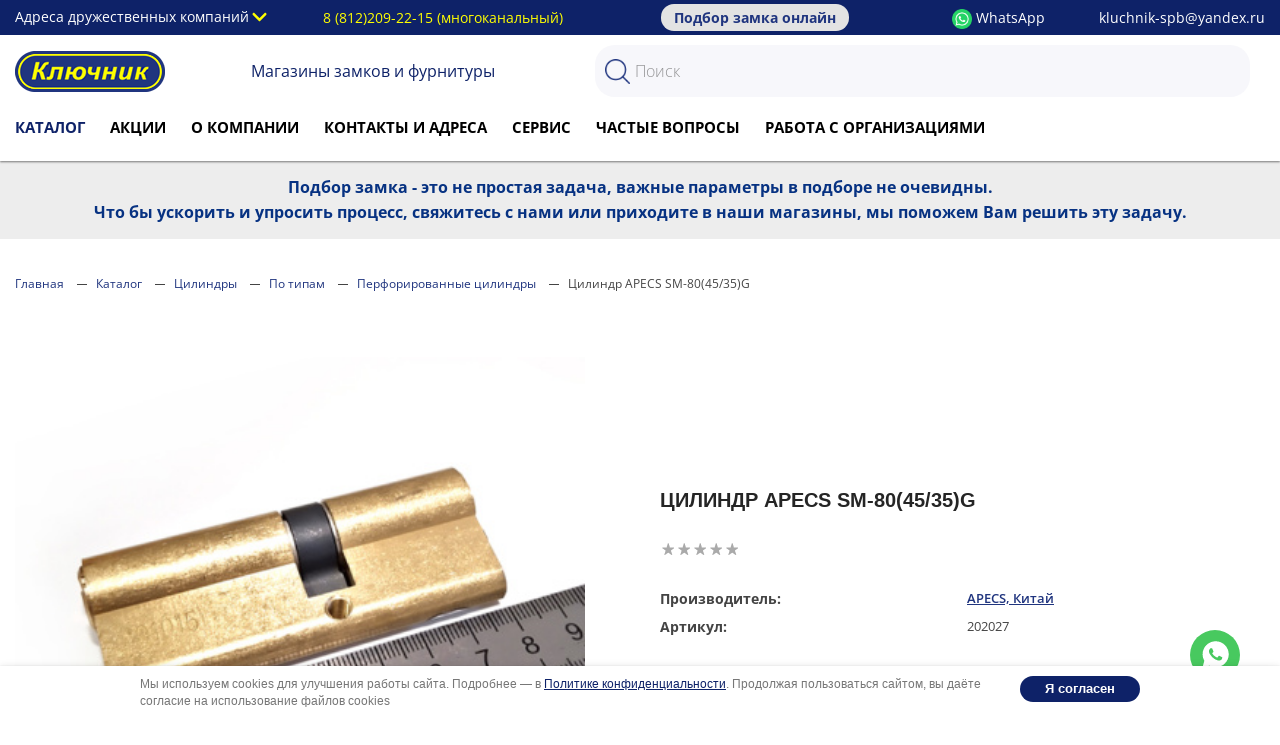

--- FILE ---
content_type: text/html; charset=UTF-8
request_url: https://kluchnik-spb.ru/catalog/product/tsilindr-apecs-sm-80-45-35-g/
body_size: 13371
content:

<!DOCTYPE html>
<html itemscope itemtype="http://schema.org/WebPage" xml:lang="ru" lang="ru">
<head>
    <meta http-equiv="X-UA-Compatible" content="IE=edge">
    <meta name="viewport" content="width=device-width, initial-scale=1">
<!--    <meta name="viewport" content="width=device-width, initial-scale=1, user-scalable=no, minimal-ui">-->
            <title>Цилиндр APECS SM-80(45/35)G купить в г. Санкт-Петербурге 1450 руб.</title>
                    <meta http-equiv="Content-Type" content="text/html; charset=UTF-8" />
<meta name="keywords" content="Цилиндр APECS SM-80(45/35)G,Перфорированные цилиндры, Ключник, дверная фурнитура, мебельная фурнтура, оконная фурнитура, замки, ручки, цилиндры" />
<meta name="description" content="Цилиндр APECS SM-80(45/35)G, за 1450 руб., купить  в Санкт-Петербурге — в наличии в магазинах &amp;quot;Ключник&amp;quot;. Скидки на опт, магазины по всему городу, подбор замка по фото за 5 минут. Широкий выбор замков и фурнитуры российских, европейских и китайских производителей. Низкие цены Звоните  +7 (8120) 209-22-15. " />
<script data-skip-moving="true">(function(w, d, n) {var cl = "bx-core";var ht = d.documentElement;var htc = ht ? ht.className : undefined;if (htc === undefined || htc.indexOf(cl) !== -1){return;}var ua = n.userAgent;if (/(iPad;)|(iPhone;)/i.test(ua)){cl += " bx-ios";}else if (/Windows/i.test(ua)){cl += ' bx-win';}else if (/Macintosh/i.test(ua)){cl += " bx-mac";}else if (/Linux/i.test(ua) && !/Android/i.test(ua)){cl += " bx-linux";}else if (/Android/i.test(ua)){cl += " bx-android";}cl += (/(ipad|iphone|android|mobile|touch)/i.test(ua) ? " bx-touch" : " bx-no-touch");cl += w.devicePixelRatio && w.devicePixelRatio >= 2? " bx-retina": " bx-no-retina";if (/AppleWebKit/.test(ua)){cl += " bx-chrome";}else if (/Opera/.test(ua)){cl += " bx-opera";}else if (/Firefox/.test(ua)){cl += " bx-firefox";}ht.className = htc ? htc + " " + cl : cl;})(window, document, navigator);</script>


<link href="/bitrix/cache/css/s1/buymax_furniture1.0_copy/page_0e2116961ab7a13123adf0a77663fa05/page_0e2116961ab7a13123adf0a77663fa05_v1.css?17636273394407" type="text/css"  rel="stylesheet" />
<link href="/bitrix/cache/css/s1/buymax_furniture1.0_copy/template_bd991a886d40103d36963920c659187a/template_bd991a886d40103d36963920c659187a_v1.css?1768320536130090" type="text/css"  data-template-style="true" rel="stylesheet" />







<link rel="canonical" href="https://kluchnik-spb.ru/catalog/product/tsilindr-apecs-sm-80-45-35-g/" />
   
    <link rel="shortcut icon" href="/local/templates/buymax_furniture1.0_copy/images/favicon.svg">

        
    
        
    <link rel="stylesheet" type="text/css" href="/local/templates/buymax_furniture1.0_copy/css/styles.css">
    <link rel="stylesheet" type="text/css" href="/local/templates/buymax_furniture1.0_copy/css/stylesheet.css">    
    <link rel="stylesheet" type="text/css" href="/local/templates/buymax_furniture1.0_copy/css/all_elements.css">

             
    
    

    
    <meta name="yandex-verification" content="b573fd8cb4cd5429"/>
    <meta name="google-site-verification" content="0NWjJ2sLJLA1_ToAOIU20j_2qvWbnyvingiI_Qnb2Xs"/>
            <!-- Global site tag (gtag.js) - Google Analytics -->
                        <meta name="google-site-verification" content="_0s1h3tSHfkKmC5Dgxy3g2ydMKSvzDfHqrkgG70u2M4"/>
</head>
<body class="fullwidth skin4 home inner">
<div class="modal-overflow"></div>
<div id="panel"></div>
<div class="top-head-menu" >
    <div class="header__top_wrapper">
        <form class="header-bottom-searchbar__form s-form custom-bottom-searchbar-mobile" action="/search/">
            <input class="header-bottom-searchbar__input custom-bottom-searchbar " id="title-search-input2" placeholder="Поиск" type="text" name="q" value="" size="40" maxlength="50" autocomplete="off">
        </form>
        <div class="container container__custom">
            <div class="container__list--box">
                <div class="header__list select">
                    <input class="select__input" type="hidden" name="">
                    <div class="select__head">Адреса дружественных компаний</div>
                    <ul class="select__list" style="display: none;">
                        <li class="select__item"><a href="#footer">наб. Обводного канала, д.148/152</a></li>
                        <li class="select__item"><a href="#footer">ул. Коллонтай, д. 18</a></li>
                        <li class="select__item"><a href="#footer">Южное шоссе, д. 37, к.1</a></li>
                        <li class="select__item"><a href="#footer">пр. Науки, д.21 к1</a></li>
                    </ul>
                </div>
<!--                <img class="arrow_address_list" src="/local/templates/buymax_furniture1.0_copy/images/arrow_down.svg" alt="arrow_down">-->
            </div>

            <a class="header__tel" href="tel:88122092215" target="_blank">
                <span class="header__text" style="color:#ffff00">8 (812)209-22-15 (многоканальный)</span>
            </a>
            <a class="header__tel podbor" href="https://wa.me/79311110195" target="_blank">
                <span class="header__text ">Подбор замка онлайн</span>
            </a>
            <a class="header__tel" href="https://wa.me/79311110195" target="_blank">
                <span class="header__text"><img src="/new-design/img/free-icon-social-15707820.png" alt="" style="max-width: 20px;" /> WhatsApp</span>
            </a>
            <a class="header_email" href="mailto:kluchnik-spb@yandex.ru" target="_blank">
                <span class="header__text">kluchnik-spb@yandex.ru</span>
            </a>
        </div>
    </div>
    <div class="container j-s-b" id="header">
        <div class="logo-box c-j-c">
            <a href="/"><img src="/pic/logo.png"
                             alt="Ключник - продажа дверных замков, фурнитуры, ручек, комплектов и других скобяных изделий."></a>
        </div>
        <div class="header__social">
            <span>Магазины замков и фурнитуры</span>
			        </div>

        <div class="headerSearchIcon" id="btn-mobile-toggle-search"></div>
        <div class="header__search_wrapper">
            <div class="container">
    <div class="header-bottom-searchbar" id="title-search">
        <form class="header-bottom-searchbar__form s-form" action="/search/">
<!--            <h3 class="tz-title-search">--><!--</h3>-->
<!--            <input class="header-bottom-searchbar__input custom-bottom-searchbar" id="--><!--" placeholder="--><!--" type="text"-->
<!--                   name="q" value="" size="40" maxlength="50" autocomplete="off"/>-->
            <input class="header-bottom-searchbar__input custom-bottom-searchbar" id="title-search-input" placeholder="Поиск" type="text"
                   name="q" value="" size="40" maxlength="50" autocomplete="off"/>
<!--            <input name="s" class="header-bottom-searchbar__input-icon button-search" type="submit" value=" "/>-->
        </form>
    </div>
</div>

    <p class="tz_search_string">Поиск по запросу: <b></b></p>
    <p class="tz_loading">Загрузка...</p>
    <div class="s_content title-search-result" id="s_content"></div>

        </div>
    </div>
    <div class="container custom_menu_container">
        <div class="menu-box flex">
            <style>
.menu-spavochnik, #search-btn {
 position:relative;
}
.menu-spavochnik:hover::after { 
 content: "Справочник"; 
 color:#ffff00;
 position:absolute;
 bottom:-20px;
 left:-150%;
}
#search-btn:hover::after { 
 content: "Поиск"; 
 color:#ffff00;
 position:absolute;
 bottom:-20px;
 left:-80%;
}
@media only screen and (max-width: 991px){
#btn-mobile-toggle {
    top: 20px;
  }
.menu-spavochnik, #search-btn {
    color: #fff;
    padding: 20px 5px;
    text-align: left;
}
.menu-box .new-top-menu-item {
    padding: 22px 0 22px 20px;
    text-align: left;
}
}
</style>
<div style="position:relative">
	<a id="btn-mobile-toggle"><span></span></a>
	<div id="megamenu">
		<ul class="new-top-menu flex">
			<!--                -->				<li class="new-top-menu-item  active"><a href="/catalog/" data-hover="Каталог">Каталог</a></li>
			<!--                -->				<li class="new-top-menu-item "><a href="/akcii/" data-hover="АКЦИИ">АКЦИИ</a></li>
			<!--                -->				<li class="new-top-menu-item "><a href="/o-kompanii/" data-hover="О компании">О компании</a></li>
			<!--                -->				<li class="new-top-menu-item "><a href="/nashi-magaziny/" data-hover="Контакты и адреса">Контакты и адреса</a></li>
			<!--                -->				<li class="new-top-menu-item "><a href="/services/" data-hover="Сервис">Сервис</a></li>
			<!--                -->				<li class="new-top-menu-item "><a href="/voprosy-i-otvety/" data-hover="Частые вопросы">Частые вопросы</a></li>
			<!--                -->				<li class="new-top-menu-item "><a href="/rabota-sorganizatsiyami/" data-hover="РАБОТА С ОРГАНИЗАЦИЯМИ">РАБОТА С ОРГАНИЗАЦИЯМИ</a></li>
			
		</ul>
<!--              <div class="menu-search-box c-j-c">-->
<!--			<a class="menu-spavochnik" href="/spravochnik">-->
<!--				<img src="/pic/book.png" alt="Справочник" />-->
<!--		                <span class="search-hid"> Справочник</span>-->
<!--			</a>-->
<!--		</div>-->
<!--		<div class="menu-search-box c-j-c">-->
<!--			<a id="search-btn" href="">-->
<!--				<img src="/pic/poisk.png" alt="ПОИСК ПО САЙТУ" />-->
<!--				<span class="search-hid"> Поиск по сайту</span>-->
<!--			</a>-->
<!--		</div>-->
	</div>

</div>
        </div>
    </div>
</div>
	



	</div>
<!--<div class="col-sm-12" id="search">-->
<!--    <a class="topbar-close" href="" title="Close"></a>-->
<!---->
<!---->
<!--    --><!---->
<!--    <div class="button-search"></div>-->
<!---->
<!---->
<!--</div>-->
<span id="titleAncor"></span>

<div class="info-block-header">
	<p>Подбор замка - это не простая задача, важные параметры в подборе не очевидны.</p>
	<p>Что бы ускорить и упросить процесс, свяжитесь с нами или приходите в наши магазины, мы поможем Вам решить эту задачу.</p>
</div>

 <div class="breadcrumb">
                <div class="container">
                    <div class="row">
                        <div class="col-md-12"><ul itemprop="http://schema.org/breadcrumb" itemscope itemtype="http://schema.org/BreadcrumbList"><li itemprop="itemListElement" itemscope itemtype="http://schema.org/ListItem"><a href="/" title="Главная" itemprop="name">Главная</a>
				<meta itemprop="position" content="1" /></li><li itemprop="itemListElement" itemscope itemtype="http://schema.org/ListItem"><a href="/catalog/" title="Каталог" itemprop="name">Каталог</a>
				<meta itemprop="position" content="2" /></li><li itemprop="itemListElement" itemscope itemtype="http://schema.org/ListItem"><a href="/catalog/tsilindry/" title="Цилиндры" itemprop="name">Цилиндры</a>
				<meta itemprop="position" content="3" /></li><li itemprop="itemListElement" itemscope itemtype="http://schema.org/ListItem"><a href="/catalog/tsilindry/po-tipam/" title="По типам" itemprop="name">По типам</a>
				<meta itemprop="position" content="4" /></li><li itemprop="itemListElement" itemscope itemtype="http://schema.org/ListItem"><a href="/catalog/tsilindry/po-tipam/tsilindry-perforirovannye/" title="Перфорированные цилиндры" itemprop="name">Перфорированные цилиндры</a>
				<meta itemprop="position" content="5" /></li><li itemprop="itemListElement" itemscope itemtype="http://schema.org/ListItem"><span itemprop="name">Цилиндр APECS SM-80(45/35)G</span>
				<meta itemprop="position" content="6" /></li></ul></div></div></div></div>

<div class="container category-page">
	<div class="row">
		<div id="content">
	<div class="product-info">
		<div class="container">
			<div itemscope="" itemtype="http://schema.org/Product" class="custom_grid_container">
                <div class="title_wrapper">
                    <h1 itemprop="name">Цилиндр APECS SM-80(45/35)G</h1>
                    <div class="iblock-vote" id="vote_2490">


<table border="0" cellspacing="0" cellpadding="0">
	<tr>
										<td><div id="vote_2490_0" class="star-active star-empty tz_vote_stars" title="1" onmouseover="voteScript.trace_vote(this, true);" onmouseout="voteScript.trace_vote(this, false)" onclick="voteScript.do_vote(this, 'vote_2490', {'SESSION_PARAMS':'45d93a434a987c5ab8f839cb73900e3e','PAGE_PARAMS':{'ELEMENT_ID':'2490'},'sessid':'f5afb868eac85c28fb7a99f933ec61ad','AJAX_CALL':'Y'})"></div></td>
							<td><div id="vote_2490_1" class="star-active star-empty tz_vote_stars" title="2" onmouseover="voteScript.trace_vote(this, true);" onmouseout="voteScript.trace_vote(this, false)" onclick="voteScript.do_vote(this, 'vote_2490', {'SESSION_PARAMS':'45d93a434a987c5ab8f839cb73900e3e','PAGE_PARAMS':{'ELEMENT_ID':'2490'},'sessid':'f5afb868eac85c28fb7a99f933ec61ad','AJAX_CALL':'Y'})"></div></td>
							<td><div id="vote_2490_2" class="star-active star-empty tz_vote_stars" title="3" onmouseover="voteScript.trace_vote(this, true);" onmouseout="voteScript.trace_vote(this, false)" onclick="voteScript.do_vote(this, 'vote_2490', {'SESSION_PARAMS':'45d93a434a987c5ab8f839cb73900e3e','PAGE_PARAMS':{'ELEMENT_ID':'2490'},'sessid':'f5afb868eac85c28fb7a99f933ec61ad','AJAX_CALL':'Y'})"></div></td>
							<td><div id="vote_2490_3" class="star-active star-empty tz_vote_stars" title="4" onmouseover="voteScript.trace_vote(this, true);" onmouseout="voteScript.trace_vote(this, false)" onclick="voteScript.do_vote(this, 'vote_2490', {'SESSION_PARAMS':'45d93a434a987c5ab8f839cb73900e3e','PAGE_PARAMS':{'ELEMENT_ID':'2490'},'sessid':'f5afb868eac85c28fb7a99f933ec61ad','AJAX_CALL':'Y'})"></div></td>
							<td><div id="vote_2490_4" class="star-active star-empty tz_vote_stars" title="5" onmouseover="voteScript.trace_vote(this, true);" onmouseout="voteScript.trace_vote(this, false)" onclick="voteScript.do_vote(this, 'vote_2490', {'SESSION_PARAMS':'45d93a434a987c5ab8f839cb73900e3e','PAGE_PARAMS':{'ELEMENT_ID':'2490'},'sessid':'f5afb868eac85c28fb7a99f933ec61ad','AJAX_CALL':'Y'})"></div></td>
									<td class="vote-result"><div id="wait_vote_2490"></div></td>
		</tr>
</table>
</div>                </div>
<!--				<div class="col-md-6 left image-panel col-no-padding">-->
				<meta itemprop="logo" content="https://www.kluchnik-spb.ru/pic/logo.png">
                <div class="image-panel">
					<div class="image">
						<a rel="fancy_box_group" class="product-image-link fancybox_image show" itemprop="image" href="/upload/iblock/036/APECS-SM-80-45_35-G.jpg">
    						<img src="/upload/resize_cache/iblock/036/390_390_2d29d77e550e5ee030a7610f56279832c/APECS-SM-80-45_35-G.jpg" class="main-image" alt="Цилиндр APECS SM-80(45/35)G">
						</a>
																							<a rel="fancy_box_group" class="product-image-link fancybox_image" href="/upload/iblock/2a2/KEYS.jpg">
                                        <img src="/upload/iblock/2a2/KEYS.jpg" class="main-image" alt="Цилиндр APECS SM-80(45/35)G">
                                    </a>
															                            
                        						    <div class="image-additional">
							    <a class="prev-slide" href="javascript:void(0)" title=""><i class="fa fa-angle-up"></i></a>
							    <div class="image-addit-list">
								    <a class="change_image_in_product selected" href="/upload/iblock/036/APECS-SM-80-45_35-G.jpg">
									    <img width="140" src="/upload/resize_cache/iblock/036/390_390_2d29d77e550e5ee030a7610f56279832c/APECS-SM-80-45_35-G.jpg" alt="Цилиндры / По типам / Перфорированные цилиндры / Цилиндр APECS SM-80(45/35)G. Магазин &quot;Ключник&quot; в С-Пб." title="Цилиндры / По типам / Перфорированные цилиндры / Цилиндр APECS SM-80(45/35)G. Магазин &quot;Ключник&quot; в С-Пб.">
								    </a>
								    									    										    <a class="change_image_in_product" href="/upload/iblock/2a2/KEYS.jpg">
											    <img width="140"  src="/upload/iblock/2a2/KEYS.jpg" alt="" title="">
										    </a>
									    								    							    </div>
							    <a class="next-slide" href="javascript:void(0)" title=""><i class="fa fa-angle-down"></i></a>
						    </div>
                        					</div>

				<meta itemprop="itemCondition" content="http://schema.org/NewCondition">
					<div class="product-tabs">
						<div class="htabs" id="tabs">
																				</div>
					<div class="tab-content" id="tab-description" style="display: block;">
											</div>
					
					</div>
				</div>
<!--				<div class="col-md-6 right tz_product_info col-md-offset-1">-->
                <div class="tz_product_info">
			<div class="description">
				<!--<span style="color: red; font-size: 16px;">Скидка по карте 5-7% – Доступна.</span><br>-->
					                        		<span class="description__item--mod">Производитель:</span>
                                               <a class="description__catalog_link"  href="/brands/apecs/"><span itemprop="brand">APECS, Китай</span></a><!--<br>-->
                       	            	                        		<span class="description__item--mod">Артикул:</span> <span itemprop="sku">202027</span><!--<br>-->
	            	            	            		            		                		            		                		            		                		            		                		            		                		            		                		            		                		            		                		            		                		            		                		            		                		            		                		            		                		            		                		            		                		            		                		            		                		            		                		            		                		            		                		            		                		            		                		            		                		            		                		            		                		            		                		            		                		            		                		            		                		            		                		            		                		            		                		            		                		            		                		            		                		            		                		            		                		            		                		            		                		            		                		            		                		            		                		            		                		            		                		                    			            	        </div>


<!--					-->


<!--				<div class="row col-no-padding tz_product_block_price">-->
                <div class="row tz_product_block_price">
					<div class="col-md-12 left col-no-padding price_wrapper" itemprop="offers" itemscope="" itemtype="http://schema.org/Offer">
						<div class="price">
<!--                            <span class="price-header">ЦЕНА:</span>-->
<!--##################################-->
							                            								<span class="price-new" itemprop="price">
                                                                                1 450 ₽                                                                    </span>
																<meta itemprop="priceCurrency" content="RUB" content="₽">
								<meta itemprop="availability" content="http://schema.org/InStock">
							<!--##################################-->
							<!--<span class="price-new" itemprop="price">1 450 ₽</span>
							                                														<meta itemprop="priceCurrency" content="RUB" content="₽">-->
                            <script data-b24-form="click/8/lb8a9o" data-skip-moving="true"> (function(w,d,u){ var s=d.createElement('script');s.async=true;s.src=u+'?'+(Date.now()/180000|0); var h=d.getElementsByTagName('script')[0];h.parentNode.insertBefore(s,h); })(window,document,'https://cdn-ru.bitrix24.ru/b12358508/crm/form/loader_8.js'); </script>
                                                        						</div>
<!--                        <button class="custom_basket_btn" type="submit">-->
<!--                            Добавить в корзину-->
<!--                        </button>-->

                                

                        						<!-- <div class="quantity">
							<button id="qty-dec" type="button">-</button>
							<input type="text" data-inc="#qty-inc" data-dec="#qty-dec" data-min="1" value="1" class="dynamic-number" size="2" name="quantity">
							<button id="qty-inc" type="button">+</button>
							<input type="hidden" value="2490" size="2" name="product_id">
						</div> -->
					</div>
					<!-- <div class="col-md-7 right col-no-padding">
						<div class="details">
                            															<div id="button-cart" class="cart tz_add_to_basket" data-id="2490"><a><span>Добавить в корзину</span></a></div>
														<div class="buy_one_click" onclick="addTaCartFast(2490);">
                                <a><span>Купить в один клик</span></a>
									<a><span>Оставить заявку</span></a>
                            </div>
                            						</div>
					</div> -->
				</div>



<!--<script data-b24-form="click/8/lb8a9o" data-skip-moving="true"> (function(w,d,u){ var s=d.createElement('script');s.async=true;s.src=u+'?'+(Date.now()/180000|0); var h=d.getElementsByTagName('script')[0];h.parentNode.insertBefore(s,h); })(window,document,'https://cdn-ru.bitrix24.ru/b12358508/crm/form/loader_8.js'); </script>-->
<!--					<a href="#close" style="color: #000; height: 40px;-->
<!--    line-height: 40px;-->
<!--    border-radius: 30px;-->
<!--    border: 2px solid #ffff00;-->
<!--padding: 5px 10px;">Запросить специальную цену</a><br /><br />-->

    		</div>
                <div class="ask__question_box">
                    <p>Задайте вопрос</p> 
<p class="ask_soc" style="display: flex;align-items: center;">
<a href="https://wa.me/79311110195"><img src="/pic/whatsapp.png" style="width: 50px;height: auto;margin-right: 10px"  alt="в WhatsApp"></a> 
<a href="https://wa.me/79311110195" style="margin-right: 10px;">в WhatsApp</a> 
<a href="viber://chat?number=+79311110195"><img src="/pic/viber.png" style="width: 50px;height: auto;margin-right: 10px;margin-left: 10px" alt="в Viber"></a> 
<a href="viber://chat?number=+79311110195" style="margin-right: 10px;">в Viber</a> 
или 
<a href="tel:+78122092215"><img src="/pic/phone.png" style="width: 50px;height: auto;margin-right: 10px;margin-left: 10px"> </a>
<a href="tel:+78122092215">по телефону</a>
</p>

                </div>
                                <div class="vendor_box">
<!--                    Артикул: <b>--><!--</b><br /><br />-->
                                        

                        
                        
                                        <p>
	 Мы предлагаем широкий ассортимент дверной и оконной фурнитуры по доступным ценам. На сайте отражена малая часть товаров.&nbsp;
</p>
<p>
	 Позвоните нам или приходите в один из <a href="https://www.kluchnik-spb.ru/nashi-magaziny/" target="_blank">наших магазинов</a> и мы подберем оптимальное решение под ваши задачи
</p>
<p>
</p>                </div>
			</div>
		</div>
	</div>




</div>
	</div>
</div>

 
 <div class="container">
<div class="wrapper">
<h2>Купить дверной замок, фурнитуру, ручки, доводчики</h2>

<p>Магазин "Ключник" предлагает огромный выбор фурнитуры, включая дверные ручки для входных и межкомнатных дверей, ручки-защелки, замки накладные и врезные, замки, цилиндровые механизмы, личинки), дверные петли,  дизайнерскую фурнитуру, фурнитуру европейских и российских производителей и многое другое.</p>

<h2>Интернет-магазин дверной фурнитуры «Ключник»</h2>

<p>Приветствуем Вас на сайте одного из самых популярных магазинов «Ключник». Здесь Вы можете купить дверную фурнитуру в розницу и оптом по выгодным ценам. Широкий ассортимент товаров позволит полностью укомплектовать загородный дом, квартиру или офис качественной фурнитурой.</p>

<h3>В нашем каталоге – более 5000 товаров</h3>
<h4>Дверные ручки, в классическом, европейском или современном стиле. Вы можете купить дверную ручку в необычном дизайне или под старину.</h4>
<ul>
<li>✔ Замки врезные для межкомнатных и входных дверей </li>
<li>✔ Замки накладные для складских помещений.</li>
<li>✔ Замки навесные всех типов</li>
<li>✔ Дверные доводчики для межкомнатных или входных дверей. </li>
<li>✔ Дверные петли из стали: универсальные, левые/правые, а также петли, не требующие врезки</li>
<li>✔ Цилиндровые механизмы с высокой степенью секретности.</li>
<li>✔ Замок для входной двери</li>
<li>✔ Накладные замки</li>
<li>✔ Электромеханические замки</li>
<li>✔ Замки противопожарные</li>
<li>✔ Гаражные замки</li>
<li>✔ Врезные замки</li>
<li>✔ Замки с ручкой</li>
<li>✔ Замки для пластиковых дверей</li>

<p><a href="/spravochnik/" class="primery-btn  btn" style="margin-top:20px">Полезная информация</a></p>

<h2>Покупка дверной фурнитуры в СПб</h2>
<p>Во всех магазинах Ключник, вас ждут:</p>
<p><ul>
<li>✔ Выгодные цены и простота выбора с помощью наших сотрудников.</li>
<li>✔ Широкий ассортимент, который регулярно пополняется.</li>
<li>✔ Высокое качество и гарантии</li>
<li>✔ Поддержка от специалистов по всем вопросам.</li></p>

<h5>Услуги по проектированию и разработке дизайн-проектов любой сложности</h5>

<p>Мы предлагаем услуги по проектированию и разработке дизайн-проектов любой сложности. Наши специалисты имеют большой опыт в создании уникальных и функциональных решений для различных объектов.</p>
<p>Обращаясь к нам, вы получаете надёжного партнёра и гарантию качества выполненных работ.</p>
</div></div>

  <footer class="main-footer">
    <div class="wrapper">
      <div class="cl-logo">
        <div class="f-logo">
          <a href="/"><img src="/new-design/img/logo_44.png" alt="#" loading="lazy" ></a>
        </div>

        <div class="f-contacts">
		  <a href="tel:+79311110195">+7 (931) 111-01-95</a><br>
          <a href="tel:88122092215">8 (812) 209-22-15</a><br>
          <a href="mailto:kluchnik-spb@yandex.ru">kluchnik-spb@yandex.ru</a>
        </div>


        <div class="rt">
          <iframe title="yandex" src="https://yandex.ru/sprav/widget/rating-badge/1216091846?type=rating" width="150" height="50" frameborder="0"></iframe>

        </div>
      </div>

      <div class="cl-content">
        <div class="menu-row">
          <ul>
            <li><strong>Каталог</strong></li>
            <li><a href="/catalog/zamki-v-spb/">Замки</a></li>
            <li><a href="/catalog/ruchki/">Ручки</a></li>
            <li><a href="/catalog/petli/">Петли</a></li>
            <li><a href="/catalog/tsilindry/">Цилиндры</a></li>
            <li><a href="/catalog/velomoto-zamki/">Велосипедные тросы и мото замки</a></li>
            <li><a href="/catalog/okonnaya-furnitura/">Оконная фурнитура</a></li>
            <li><a href="/catalog/mebelnaya-furnitura/">Мебельная фурнитура</a></li>
            <li><a href="/catalog/aksessuary/">Аксессуары</a></li>
            <li><a href="/catalog/izdeliya-dlya-kgiop/">Изделия КГИОП</a></li>
            <li><a href="/catalog/pod-kovku-i-bronzu/">Под Ковку и Бронзу</a></li>
            <li><a href="/catalog/furnitura-dlya-otkatnykh-dverey/">Фурнитура для откатных дверей</a></li>
          </ul>
          <ul>
            <li><strong>Работа с организациями</strong></li>
            <li><a href="/rabota-sorganizatsiyami/">Для УК</a></li>
            <li><a href="/rabota-sorganizatsiyami/">Для дизайнеров</a></li>
            <li><a href="/rabota-sorganizatsiyami/">Для строителей</a></li>
            <li><a href="/rabota-sorganizatsiyami/">Для установщиков</a></li>
          </ul>
          <ul>
            <li><strong>О Нас</strong></li>
            <li><a href="/nashi-magaziny/">Контакты и адреса магазинов</a></li>
            <li><a href="/voprosy-i-otvety/">Вопрос-ответ</a></li>
            <li><a href="/spravochnik/">Полезная информация</a></li>
            <li><a href="/brands/">Бренды</a></li>
            <li><a href="/akcii/"><strong>Акции</strong></a></li>
            <li><a href="/services/"><strong>Сервис</strong></a></li>
          </ul>
          <ul class="f-loc">
            <li><strong>Магазины группы дружественных компаний</strong></li>
            <li><a href="/nashi-magaziny/#cont1">СПб, наб. Обводного к., д. 148/152 <br>м. Нарвская, м. Балтийская</a></li>

            <li><a href="/nashi-magaziny/#cont2">СПб, ул. Коллонтай, д. 18 <br>м. Проспект Большевиков</a></li>

            <li><a href="/nashi-magaziny/#cont3">СПб Южное шоссе, д. 37, к.1 <br>м. Проспект Славы, <br> м. Ломоносовская</a></li>

            <li><a href="/nashi-magaziny/#cont4">СПб пр. Науки, д.21 к1 <br>м. Академическая</a></li>

          </ul>

        </div>


        <div class="copy-row">
          <p>Вся информация на сайте носит исключительно ознакомительный характер и не являются публичной офертой,
            определённой пунктом 2 статьи 437 Гражданского кодекса Российской Федерации.</p>

          <div class="copy-links">
            <a href="/politics/#footer_politics"> Политика конфиденциальности </a>
            <a href="https://integrator.digital">Разработка: Integrator.digital</a>

          </div>
        </div>
      </div>
    </div>
  </footer>
  
  <div id="footer-bar">
  <div class="inner">
    <div>
      <a href="https://kluchnik-spb.ru/catalog/">
        <span class="img icon-menu"></span>
        <span class="title">Каталог</span>
      </a>
    </div>
    <div>
      <a href="https://kluchnik-spb.ru/nashi-magaziny/">
        <span class="img icon-location"></span>
        <span class="title">Магазины</span>
      </a>
    </div>
    <div>
      <div class="fake-phone">
        <a href="tel: +7(812)209-22-15" class="fake-phone-imit">
          <span class="img icon-phone"></span>
          <span class="title">Позвонить</span>
        </a>
        <a href="tel:+79311110195" class="comagic_phone transparent">+7 (931) 111 01 95</a>
      </div>
    </div>
    <div>
      <a href="https://wa.me/79311110195" class="chat-btn">
        <span class="img icon-chat"></span>
        <span class="title">WhatsApp</span>
      </a>
    </div>
    <div>
      <a href="#" class="mob-menuopener">
        <span class="img icon-cart"></span>

        <span class="title">Меню</span>
      </a>
    </div>

  </div>
</div>
  
                                          
  
  
  
  
  
  
  
  
  
  
        <footer id="footer">
        <div class="cookie_notice">
            <div class="cookie-wrap">
            <div>Мы используем cookies для улучшения работы сайта. Подробнее — в <a href="/politics/#footer_politics">Политике конфиденциальности</a>. Продолжая пользоваться сайтом, вы даёте согласие на использование файлов cookies</div>
            <div>
                <a class="cookie_btn" id="cookie_close" href="#close">Я согласен</a>
            </div>
            </div>
        </div>
        </footer>
        
        <div class="lock"></div>
        <a class="scrollup"></a>

        

            <!-- Yandex.Metrika counter -->  <noscript><div><img src="https://mc.yandex.ru/watch/15674599" style="position:absolute; left:-9999px;" alt="" /></div></noscript> <!-- /Yandex.Metrika counter -->
                         <script type="application/ld+json">{
    "@context": "https:\/\/schema.org",
    "@type": "Organization",
    "name": "Ключник",
    "description": "Магазин &quot;Ключник&quot; специализируется на продаже дверных замков, фурнитуры, ручек, комплектов и других скобяных изделий. Звоните! Приходите!",
    "logo": "https:\/\/kluchnik-spb.ru\/pic\/logo.png",
    "url": "https:\/\/kluchnik-spb.ru\/",
    "email": "kluchnik-spb@yandex.ru",
    "contactPoint": [
        {
            "@type": "ContactPoint",
            "telephone": "88122092215",
            "contactType": "customer service"
        },
        {
            "@type": "ContactPoint",
            "telephone": "+79311110195",
            "contactType": "customer service"
        },
        {
            "@type": "ContactPoint",
            "telephone": "+79311110193",
            "contactType": "customer service"
        },
        {
            "@type": "ContactPoint",
            "telephone": "+79311110192",
            "contactType": "customer service"
        },
        {
            "@type": "ContactPoint",
            "telephone": "+79311110194",
            "contactType": "customer service"
        }
    ],
    "sameAs": [
        "https:\/\/wa.me\/79311110195"
    ],
    "address": [
    	"190020, Санкт-Петербург, наб. Обводного канала д. 148/152",
    	"Санкт-Петербург, ул. Коллонтай, д. 18, СтройМаркет «Архимед» цокольный этаж, секция 1-13",
    	"Санкт-Петербург, Южное шоссе, д.37 к.1, ТК «Multimex», ж/д. ст. Сортировочная, ближайшая ст. м. Проспект Славы",
    	"Санкт-Петербург, пр. Науки д.21, к.1, СтройМаркет «Архимед»"
    ]
}</script>   
    

    <a class="sticky_soc_btn" href="https://wa.me/79311110195">
                <img src="/local/templates/buymax_furniture1.0_copy/images/icon/watsapp.svg" alt="watsapp" loading="lazy" >
            </a>


       

 <script>if(!window.BX)window.BX={};if(!window.BX.message)window.BX.message=function(mess){if(typeof mess==='object'){for(let i in mess) {BX.message[i]=mess[i];} return true;}};</script>
<script>(window.BX||top.BX).message({"JS_CORE_LOADING":"Загрузка...","JS_CORE_NO_DATA":"- Нет данных -","JS_CORE_WINDOW_CLOSE":"Закрыть","JS_CORE_WINDOW_EXPAND":"Развернуть","JS_CORE_WINDOW_NARROW":"Свернуть в окно","JS_CORE_WINDOW_SAVE":"Сохранить","JS_CORE_WINDOW_CANCEL":"Отменить","JS_CORE_WINDOW_CONTINUE":"Продолжить","JS_CORE_H":"ч","JS_CORE_M":"м","JS_CORE_S":"с","JSADM_AI_HIDE_EXTRA":"Скрыть лишние","JSADM_AI_ALL_NOTIF":"Показать все","JSADM_AUTH_REQ":"Требуется авторизация!","JS_CORE_WINDOW_AUTH":"Войти","JS_CORE_IMAGE_FULL":"Полный размер"});</script><script src="/bitrix/js/main/core/core.min.js?1757080936229643"></script><script>BX.Runtime.registerExtension({"name":"main.core","namespace":"BX","loaded":true});</script>
<script>BX.setJSList(["\/bitrix\/js\/main\/core\/core_ajax.js","\/bitrix\/js\/main\/core\/core_promise.js","\/bitrix\/js\/main\/polyfill\/promise\/js\/promise.js","\/bitrix\/js\/main\/loadext\/loadext.js","\/bitrix\/js\/main\/loadext\/extension.js","\/bitrix\/js\/main\/polyfill\/promise\/js\/promise.js","\/bitrix\/js\/main\/polyfill\/find\/js\/find.js","\/bitrix\/js\/main\/polyfill\/includes\/js\/includes.js","\/bitrix\/js\/main\/polyfill\/matches\/js\/matches.js","\/bitrix\/js\/ui\/polyfill\/closest\/js\/closest.js","\/bitrix\/js\/main\/polyfill\/fill\/main.polyfill.fill.js","\/bitrix\/js\/main\/polyfill\/find\/js\/find.js","\/bitrix\/js\/main\/polyfill\/matches\/js\/matches.js","\/bitrix\/js\/main\/polyfill\/core\/dist\/polyfill.bundle.js","\/bitrix\/js\/main\/core\/core.js","\/bitrix\/js\/main\/polyfill\/intersectionobserver\/js\/intersectionobserver.js","\/bitrix\/js\/main\/lazyload\/dist\/lazyload.bundle.js","\/bitrix\/js\/main\/polyfill\/core\/dist\/polyfill.bundle.js","\/bitrix\/js\/main\/parambag\/dist\/parambag.bundle.js"]);
</script>
<script>BX.Runtime.registerExtension({"name":"ui.dexie","namespace":"BX.DexieExport","loaded":true});</script>
<script>BX.Runtime.registerExtension({"name":"ls","namespace":"window","loaded":true});</script>
<script>BX.Runtime.registerExtension({"name":"fx","namespace":"window","loaded":true});</script>
<script>BX.Runtime.registerExtension({"name":"fc","namespace":"window","loaded":true});</script>
<script>(window.BX||top.BX).message({"LANGUAGE_ID":"ru","FORMAT_DATE":"DD.MM.YYYY","FORMAT_DATETIME":"DD.MM.YYYY HH:MI:SS","COOKIE_PREFIX":"BITRIX_SM","SERVER_TZ_OFFSET":"10800","UTF_MODE":"Y","SITE_ID":"s1","SITE_DIR":"\/","USER_ID":"","SERVER_TIME":1769034712,"USER_TZ_OFFSET":0,"USER_TZ_AUTO":"Y","bitrix_sessid":"f5afb868eac85c28fb7a99f933ec61ad"});</script><script  src="/bitrix/cache/js/s1/buymax_furniture1.0_copy/kernel_main/kernel_main_v1.js?1765954823158483"></script>
<script src="/bitrix/js/ui/dexie/dist/dexie.bundle.min.js?1757080915102530"></script>
<script src="/bitrix/js/main/core/core_ls.min.js?17370154862683"></script>
<script src="/bitrix/js/main/core/core_frame_cache.min.js?175708091810481"></script>
<script src="/bitrix/js/main/cphttprequest.min.js?15692449243623"></script>
<script>BX.setJSList(["\/bitrix\/js\/main\/core\/core_fx.js","\/bitrix\/js\/main\/session.js","\/bitrix\/js\/main\/pageobject\/dist\/pageobject.bundle.js","\/bitrix\/js\/main\/core\/core_window.js","\/bitrix\/js\/main\/date\/main.date.js","\/bitrix\/js\/main\/core\/core_date.js","\/bitrix\/js\/main\/utils.js","\/local\/templates\/buymax_furniture1.0_copy\/js\/jquery-1.7.1.min.js","\/local\/templates\/buymax_furniture1.0_copy\/js\/jquery-ui-1.8.16.custom.min.js","\/local\/templates\/buymax_furniture1.0_copy\/js\/utils.js","\/local\/templates\/buymax_furniture1.0_copy\/js\/tabs.js","\/local\/templates\/buymax_furniture1.0_copy\/js\/init.js","\/local\/templates\/buymax_furniture1.0_copy\/js\/masked.js","\/local\/templates\/buymax_furniture1.0_copy\/js\/fancybox\/jquery.fancybox.js","\/local\/templates\/buymax_furniture1.0_copy\/js\/common.js","\/local\/templates\/buymax_furniture1.0_copy\/js\/swiper-bundle.min.js","\/new-design\/js\/scripts.js","\/bitrix\/components\/bitrix\/search.title\/script.js","\/local\/templates\/buymax_furniture1.0_copy\/components\/bitrix\/search.title\/catalog_header\/script.js"]);</script>
<script>BX.setCSSList(["\/bitrix\/templates\/buymax_furniture1.0_copy\/components\/bitrix\/breadcrumb\/.default\/style.css","\/local\/templates\/buymax_furniture1.0_copy\/components\/bitrix\/catalog\/tz_catalog2\/style.css","\/local\/templates\/buymax_furniture1.0_copy\/components\/bitrix\/catalog\/tz_catalog2\/bitrix\/catalog.element\/catalog-element\/style.css","\/local\/templates\/buymax_furniture1.0_copy\/components\/bitrix\/iblock.vote\/tz_ajax_vote\/style.css","\/local\/templates\/buymax_furniture1.0_copy\/css\/swiper-bundle.min.css","\/local\/templates\/buymax_furniture1.0_copy\/css\/grid.css","\/local\/templates\/buymax_furniture1.0_copy\/css\/menu.css","\/local\/templates\/buymax_furniture1.0_copy\/css\/media.css","\/local\/templates\/buymax_furniture1.0_copy\/js\/fancybox\/jquery.fancybox.css","\/new-design\/css\/styles.css","\/local\/templates\/buymax_furniture1.0_copy\/components\/bitrix\/search.title\/catalog_header\/style.css","\/local\/templates\/buymax_furniture1.0_copy\/styles.css","\/local\/templates\/buymax_furniture1.0_copy\/template_styles.css"]);</script>
<script>var ajaxMessages = {wait:"Загрузка..."}</script>



<script  src="/bitrix/cache/js/s1/buymax_furniture1.0_copy/template_a75850b34fefde0f0a33db6aeb83aea8/template_a75850b34fefde0f0a33db6aeb83aea8_v1.js?1763627337563851"></script>

<script>
        TZ_PRODCUT = "Товар";
        TZ_PRODCUT_IN_BASKET = "Уже в корзине";
        TZ_SUCBASKET = "успешно добавлен в корзину";
        TZ_VALIDATE = "Введите не менее 3 символов";
        TZ_VALIDATE_MAIL = "Проверьте на корректность E-mail";
        TZ_MASKED_INPUT = "+7 (999) 999-99-99";
        TZ_MASKED_INPUT_PLACEHOLDER = "+7 (___) ___-__-__";
        TZ_FAST_ORDER_OK = "Ваш заказ принят, с вами свяжутся в течении нескольких минут";
        TZ_JS_VALIDATE_PHONE = "Введите телефон";
        TZ_JS_SUBSCRIBE_OK = "Спасибо за подписку!";
        TZ_JS_SUBSCRIBE_HAS_MAIL = "Такой email уже подписан на рассылку";
        TZ_JS_SITE_DIR = "/";
    </script>

<script async src="https://www.googletagmanager.com/gtag/js?id=UA-131103392-4"></script>
<script>
            window.dataLayer = window.dataLayer || [];

            function gtag() {
                dataLayer.push(arguments);
            }

            gtag('js', new Date());

            gtag('config', 'UA-131103392-4');
        </script>
<script>
    BX.ready(function () {
        new JCTitleSearch({
            'AJAX_PAGE': '/catalog/product/tsilindr-apecs-sm-80-45-35-g/',
            'CONTAINER_ID': 'title-search',
            'INPUT_ID': 'title-search-input',
            'MIN_QUERY_LEN': 2
        });
    });
</script><script type="text/javascript">
if(!window.voteScript) window.voteScript =
{
	trace_vote: function(div, flag)
	{
		var my_div;
		var r = div.id.match(/^vote_(\d+)_(\d+)$/);
		for(var i = r[2]; i >= 0; i--)
		{
			my_div = document.getElementById('vote_'+r[1]+'_'+i);
			if(my_div)
			{
				if(flag)
				{
					if(!my_div.saved_class)
						my_div.saved_className = my_div.className;
					if(my_div.className!='star-active star-over')
						my_div.className = 'star-active star-over';
				}
				else
				{
					if(my_div.saved_className && my_div.className != my_div.saved_className)
						my_div.className = my_div.saved_className;
				}
			}
		}
		i = r[2]+1;
		while(my_div = document.getElementById('vote_'+r[1]+'_'+i))
		{
			if(my_div.saved_className && my_div.className != my_div.saved_className)
				my_div.className = my_div.saved_className;
			i++;
		}
	},
		do_vote: function(div, parent_id, arParams)
	{
		var r = div.id.match(/^vote_(\d+)_(\d+)$/);

		var vote_id = r[1];
		var vote_value = r[2];

		function __handler(data)
		{
			var obContainer = document.getElementById(parent_id);
			if (obContainer)
			{
				//16a �� ������������, ��� ������ �������� ������ ���� ������� (�������� div ��� table)
				var obResult = document.createElement("DIV");
				obResult.innerHTML = data;
				obContainer.parentNode.replaceChild(obResult.firstChild, obContainer);
			}
		}

		BX('wait_' + parent_id).innerHTML = BX.message('JS_CORE_LOADING');
				arParams['vote'] = 'Y';
		arParams['vote_id'] = vote_id;
		arParams['rating'] = vote_value;
				BX.ajax.post(
			'/bitrix/components/bitrix/iblock.vote/component.php',
			arParams,
			__handler
		);
			}
}
</script><script type='text/javascript'>

          /* 
        (function(w,d,u){
                var s=d.createElement('script');s.async=true;s.src=u+'?'+(Date.now()/60000|0);
                var h=d.getElementsByTagName('script')[0];h.parentNode.insertBefore(s,h);
        })(window,document,'https://cdn.bitrix24.ru/b12358508/crm/site_button/loader_2_1rjx1n.js');
*/
        </script>
<script type="text/javascript" > (function(m,e,t,r,i,k,a){m[i]=m[i]||function(){(m[i].a=m[i].a||[]).push(arguments)}; m[i].l=1*new Date();k=e.createElement(t),a=e.getElementsByTagName(t)[0],k.async=1,k.src=r,a.parentNode.insertBefore(k,a)}) (window, document, "script", "https://mc.yandex.ru/metrika/tag.js", "ym"); ym(15674599, "init", { clickmap:true, trackLinks:true, accurateTrackBounce:true, webvisor:true }); </script><script>
            (function(i,s,o,g,r,a,m){i['GoogleAnalyticsObject']=r;i[r]=i[r]||function(){
            (i[r].q=i[r].q||[]).push(arguments)},i[r].l=1*new Date();a=s.createElement(o),
            m=s.getElementsByTagName(o)[0];a.async=1;a.src=g;m.parentNode.insertBefore(a,m)
            })(window,document,'script','https://www.google-analytics.com/analytics.js','ga');

            ga('create', 'UA-88030123-1', 'auto');
            ga('send', 'pageview');

        </script>
<script>
        // функция возвращает cookie с именем name, если есть, если нет, то undefined    
        function getCookie(name) {
            let matches = document.cookie.match(new RegExp(
            "(?:^|; )" + name.replace(/([\.$?*|{}\(\)\[\]\\\/\+^])/g, '\\$1') + "=([^;]*)"
            ));
            return matches ? decodeURIComponent(matches[1]) : undefined;
        }
        let cookiecook = getCookie("cookiecook"),
        cookiewin = document.getElementsByClassName('cookie_notice')[0];    
        // проверяем, есть ли у нас cookie, с которой мы не показываем окно и если нет, запускаем показ
        if (cookiecook != "no") {
            // показываем    
            cookiewin.style.display="block"; 
            // закрываем по клику
            document.getElementById("cookie_close").addEventListener("click", function(){
                cookiewin.style.display="none";    
                // записываем cookie на 1 день, с которой мы не показываем окно
                let date = new Date;
                date.setDate(date.getDate() + 14);    
                document.cookie = "cookiecook=no; path=/; expires=" + date.toUTCString();               
            });
        }
    </script>
</body>




</html>


--- FILE ---
content_type: text/css
request_url: https://kluchnik-spb.ru/local/templates/buymax_furniture1.0_copy/css/styles.css
body_size: 5983
content:
html {
  font-family: sans-serif;
  -ms-text-size-adjust: 100%;
  -webkit-text-size-adjust: 100%;
  -webkit-font-smoothing: antialiased;
  -moz-osx-font-smoothing: grayscale;
}

html.popup-in-action {
  margin-right: 17px;
  overflow: hidden;
}

body {
  margin: 0;
  line-height: 1.3;
  overflow-x: hidden;
  overflow-y: auto !important;
}

[hidden],
template {
  display: none;
}

a {
  background: transparent;
  color: #20357f;
  text-decoration: none;
}

a:active,
a:hover {
  outline: 0;
  color: #ff9999;
  text-decoration: none !important;
}

abbr[title] {
  border-bottom: 1px dotted;
}

b,
strong {
  font-weight: bold;
}

h1 {
  font-size: 2em;
  margin: 0.67em 0;
}
mark {
  background: #ff0;
  color: #000;
}
small {
  font-size: 80%;
}
sub,
sup {
  font-size: 75%;
  line-height: 0;
  position: relative;
  vertical-align: baseline;
}
sup {
  top: -0.5em;
}
sub {
  bottom: -0.25em;
}

img {
  border: 0;
}

svg:not(:root) {
  overflow: hidden;
}

igure {
  margin: 1em 40px;
}

hr {
  -moz-box-sizing: content-box;
  box-sizing: content-box;
  height: 0;
}

pre {
  overflow: auto;
}

button,
input,
optgroup,
select,
textarea {
  color: inherit;
  font: inherit;
  margin: 0;
}

button {
  overflow: visible;
}

button,
select {
  text-transform: none;
}

button,
html input[type='button'],
input[type='reset'],
input[type='submit'] {
  -webkit-appearance: button;
  cursor: pointer;
}

button[disabled],
html input[disabled] {
  cursor: default;
}

button::-moz-focus-inner,
input::-moz-focus-inner {
  border: 0;
  padding: 0;
}

input {
  line-height: normal;
}

input[type='checkbox'],
input[type='radio'] {
  box-sizing: border-box;
  padding: 0;
}

input[type='number']::-webkit-inner-spin-button,
input[type='number']::-webkit-outer-spin-button {
  height: auto;
}

input[type='search'] {
  -webkit-appearance: textfield;
  -moz-box-sizing: content-box;
  -webkit-box-sizing: content-box;
  box-sizing: content-box;
}

input[type='search']::-webkit-search-cancel-button,
input[type='search']::-webkit-search-decoration {
  -webkit-appearance: none;
}

fieldset {
  border: 1px solid #c0c0c0;
  margin: 0 2px;
  padding: 0.35em 0.625em 0.75em;
}

legend {
  border: 0;
  padding: 0;
}

textarea {
  overflow: auto;
  width: 100%;
}

optgroup {
  font-weight: bold;
}

table {
  border-collapse: collapse;
  border-spacing: 0;
}

td,
th {
  padding: 0;
}

.error_valid {
  border: 1px solid red;
}

/*--------------------------------------------
Initial Setup
----------------------------------------------*/
*,
*:before,
*:after {
  -ms-box-sizing: border-box;
  -moz-box-sizing: border-box;
  -webkit-box-sizing: border-box;
  box-sizing: border-box;
}

body {
  overflow-x: hidden;
}

a {
  text-decoration: none;
}
p a {
  text-decoration: underline;
}
p a:hover {
  text-decoration: none;
}
body {
  font-size: 14px;
  font-weight: normal;
}

input:focus {
  outline: none;
}

ul {
  margin: 0;
  padding: 0;
}

li {
  list-style: none;
}

img,
video {
  max-width: 100%;
  vertical-align: middle;
}

audio,
canvas,
video {
  display: inline;
  zoom: 1;
}
.hide {
  display: none;
}
.show {
  display: block;
}
.clear {
  clear: both;
}

.featured_inline {
  display: inline-block;
}
html {
  scroll-behavior: smooth;
}
.flex {
  display: flex !important;
}
.j-c {
  display: flex;
  justify-content: center;
}
.j-s-b {
  display: flex;
  justify-content: space-between;
}
.c-j-c {
  display: flex;
  flex-direction: column;
  justify-content: center;
}
.f-d-c {
  display: flex;
  flex-direction: column;
}
.w50 {
  width: 50%;
}
.h100 {
  height: 100%;
}
img {
  vertical-align: middle !important;
}
body {
  /*padding-top: 62px!important;*/
}
.text-center {
  text-align: center;
}
.yellow-text {
  color: #ffff00;
}
.pl-60 {
  padding-left: 60px;
}
.uppercase {
  text-transform: uppercase;
}
.big-container {
  max-width: 1600px;
  margin: 0 auto;
}
.top-head-menu {
  background-color: #fff;
  height: fit-content !important;
  /*position: fixed;*/
  position: sticky;
  top: 0;
  left: 0;
  width: 100%;
  padding: 0 30px;
  z-index: 199;
  box-shadow: 0 1px 2px 0 rgba(0, 0, 0, 0.5);
  /*overflow: hidden;*/
  max-height: 161px;
}
.menu-box,
.new-top-menu li {
  height: 100%;
}
.menu-box .new-top-menu-item:hover a {
  color: #ffff00;
}
.new-top-menu-item {
  border-bottom: 2px solid #fff;
  margin-right: 25px;
}
.new-top-menu-item.active {
  border-bottom: 2px solid #ffff00;
}
.menu-box .new-top-menu-item.active a {
  color: #ffff00;
}
.menu-box .new-top-menu-item a {
    display: block;
    height: 100%;
    padding: 0 20px;
    color: #000;
    font-size: 15px;
    text-transform: uppercase;
    line-height: 60px;
    font-weight: bold;
}
.menu-box .new-top-menu-item a:first-child {
  padding: 0;
}
.menu-search-box {
  height: 100%;
  padding-left: 10px;
}
.bx-ios .index-main-box {
  background: url(/pic/back1.png);
}
.index-main-box {
  padding-top: 40px;
  padding-bottom: 40px;
  background: url(/pic/back1.webp);
  background-position: center;
  background-size: cover;
  background-repeat: no-repeat;
  min-height: 550px;
}
.search-hid {
  display: none;
}
.main-text-left {
  /* padding-right: 100px; */
  padding-right: 50px;
  font-size: 32px;
  color: #fff;
}
.main-text-left .main-discount {
  color: #ffff00;
  font-size: 40px;
  font-weight: bold;
}
.main-text-left .main-discount-text {
  font-size: 40px;
  font-weight: bold;
}
.main-left-contacts {
  padding-left: 30px;
  display: block !important;
}
/*.cont-element-first {
    margin-bottom: 70px;
}*/
.index-main-box .w50 {
  float: left;
  margin: 0 0 5% 0;
}
.pl-20 {
  margin-bottom: 12px;
}
.main-button-box a {
  margin-top: 50px;
  width: 280px;
  text-transform: uppercase;
  color: #ffff00;
  text-decoration: none;
  height: 60px;
  line-height: 60px;
  display: block;
  padding: 0 40px;
  font-size: 16px;
  border: 2px solid #ffff00;
  border-radius: 30px;
}
.main-button-box a svg {
  margin-left: 20px;
}
.main-button-box a:hover {
  color: #000;
  background: #ffff00;
}
.main-button-box a:hover svg {
  filter: brightness(0) invert(0);
}
.cont-element {
  display: flex;
  margin-bottom: 20px;
  text-decoration: none;
  white-space: nowrap;
  margin: 5px 0 0 0;
  flex-wrap: wrap;
}
.cont-el-text {
  font-size: 16px;
  color: #fff;
  padding-left: 15px;
  vertical-align: middle;
}
.benefits-box {
  background-color: #20357f;
  padding: 50px 0;
}
.benefit-item {
  padding: 0 20px;
  color: #fff;
}
.benefit-img {
  margin: 0 auto;
  border-radius: 50%;
  width: 120px;
  height: 120px;
  border: 2px solid #ffff00;
  text-align: center;
  background-position: center;
  background-repeat: no-repeat;
  transition: 0.5s;
}
.benefit-header {
  font-weight: bold;
  margin: 25px 0 15px;
}
.benefit-img:hover {
  background-color: #ffff00;
}
.ben-1 {
  background-image: url(/pic/new/ben-1.png);
}
.ben-2 {
  background-image: url(/pic/new/ben-2.png);
}
.ben-3 {
  background-image: url(/pic/new/ben-3.png);
}
.ben-4 {
  background-image: url(/pic/new/ben-4.png);
}
.ben-5 {
  background-image: url(/pic/new/ben-5.png);
}
.ben-1:hover {
  background-image: url(/pic/new/ben-1-1.png);
}
.ben-2:hover {
  background-image: url(/pic/new/ben-2-1.png);
}
.ben-3:hover {
  background-image: url(/pic/new/ben-3-1.png);
}
.ben-4:hover {
  background-image: url(/pic/new/ben-4-1.png);
}
.ben-5:hover {
  background-image: url(/pic/new/ben-5-1.png);
}
.new-main-catalog .subcat,
.category-page .subcat {
  display: none;
  position: absolute;
  padding: 20px 30px;
  width: 100%;
  transition: 0.5s;
}
.new-main-catalog .menu_item_list .subcat li a,
.category-page .menu_item_list .subcat li a {
  font-size: 14px;
  color: #999999;
  border: none;
  transition: 0.5s;
  padding: 0;
}
.new-main-catalog .menu_item_list .subcat li a:hover,
.category-page .menu_item_list .subcat li a:hover,
.menu_item_list .menu-category-title:hover {
  color: #20357f !important;
  text-decoration: none;
}

.new-main-catalog .menu_item_list .subcat li {
  padding: 10px 0;

  margin-bottom: 0;
}
.new-main-catalog .menu_item_list .menu-category-image {
  width: 173px;
  height: 173px;
}
.new-main-catalog .menu_item_list,
.category-page .menu_item_list {
  padding-right: 0;
  transition: 0.5s;
}
.new-main-catalog .menu_item_list .menu-category-title,
.category-page .menu_item_list .menu-category-title {
  font-size: 15px;
}
.new-main-catalog .menu_item_list:hover .subcat,
.category-page .menu_item_list:hover .subcat {
  display: block;
  background: #fff;
  z-index: 2;
  box-shadow: 0px 10px 20px 0px rgba(0, 0, 0, 0.25);
}
.new-main-catalog .menu_item_list:hover,
.category-page .menu_item_list:hover {
  box-shadow: 0px 10px 20px 0px rgba(0, 0, 0, 0.25);
}
.new-main-catalog .menu_item_list:hover .menu-category-title:nth-of-type(2) {
  padding-bottom: 10px;
  margin-bottom: 0;
}

.new-main-catalog {
  padding-top: 60px;
}
.sl-im-box img {
  vertical-align: middle !important;
}
.company-info-box {
  background: #f1f1f1;
  padding: 60px 0 100px;
}
.tz-title {
  font-size: 40px;
}
.bold {
  font-weight: bold;
}
.about-text .tz-title {
  text-align: left;
}
.slider-cont {
  padding: 50px 0;
}
.about-text img {
  margin-top: 30px;
}
.footer-bottom-text {
  max-width: 550px;
  color: #8f8f8f;
  margin: 0 auto;
  font-size: 12px;
  padding: 40px 60px;
}
.footer-bottom-text p {
  font-size: 12px;
}
.footer-bottom-text span {
  line-height: 21px;
  margin-right: 5px;
}
footer {
  background-color: #202020;
  position: relative;
}
.footer-map-text {
  border-bottom: 1px solid #474747;
  overflow: hidden;
}

.point-line {
  padding: 25px 0 30px;
  border-bottom: 1px solid #474747;
}
.point-box {
  position: relative;
  margin-right: 18px;
  height: 64px;
}
.abs-number {
  position: absolute;
  color: #fff;
  font-size: 24px;
  font-weight: bold;
  left: 50%;
  top: 20%;
  transform: translate(-50%, 0%);
}
.point-info {
  width: 244px;
  font-size: 18px !important;
}
.point-header {
  margin-bottom: 15px;
}
.point-info .cont-el-text {
  margin-top: 10px;
  display: block;
  padding-left: 0;
}
.gray-text {
  color: #8f8f8f;
}
.cont-right-points {
  padding-left: 40px;
}
.point-button {
  display: block;
  margin-left: 30px;
  font-size: 12px;
  color: #ffff00;
  height: 60px;
  line-height: 60px;
  border-radius: 30px;
  border: 2px solid #ffff00;
  padding: 0 35px;
}
.no-border {
  border: none;
}
.footer-top {
  padding: 40px 0;
}
.footer-top-info-item {
  margin-left: 45px;
  color: #fff;
  line-height: 35px;
}
.footer-top-info-item svg {
  margin-right: 15px;
  vertical-align: text-top;
}
.footer-top-info-item.yellow-text {
  color: #ffff00;
}

footer a:hover,
a.cont-element:hover .cont-el-text {
  color: #ffff00;
}
.point-button:hover {
  background: #ffff00;
  color: #000;
}
.footer-bottom-text a {
  color: #8f8f8f;
}
.scrollup.show {
  background: url(/local/templates/buymax_furniture1.0/images/top.png);
  right: 30px !important;
  width: 40px;
  height: 40px;
  bottom: 100px !important;
  background-size: cover;
  position: fixed;
}

.scrollup:before {
  display: none;
}
.md-hidden {
  display: none;
}
#megamenu {
  position: static;
  display: flex;
}
.topbar-close {
  color: #20357f;
}
#search input {
  top: 50px !important;
}
.s-form {
  padding-top: 20px;
}
.category-page .menu_item_list .menu-category-image {
  width: 150px;
  height: 150px;
}
.category-page .menu_item_list .subcat li a {
  font-size: 14px;
  color: #999999;
  border: none;
  transition: 0.5s;
  padding: 0;
}
.category-page .subcat {
  list-style: none;
}
.category-page .menu_item_list .subcat li {
  padding: 10px 0;
  margin-bottom: 0;
  list-style: none;
}
.abs-head {
  position: absolute;
  background: #fff;
  z-index: 2;
  line-height: 20px;
  top: -15px;
  font-weight: bold;
  padding: 5px;
  left: 15px;
}

#kombox-filter .kombox-filter-property-head {
  border-bottom: none;
  padding: 10px 15px;
  display: flex;
  margin-bottom: 0;
  cursor: pointer;
}
#kombox-filter ul li:nth-of-type(1) {
  padding-top: 10px;
}
#kombox-filter .kombox-filter-property-name {
  border-bottom: none;
  color: #20357f;
}
#kombox-filter {
  padding: 0;
  border: none;
}
#kombox-filter ul {
  padding-bottom: 0;
  border-bottom: 1px solid #20357f;
}
#kombox-filter .lvl1 {
  border: 1px solid #20357f;
  margin-top: 0;
  padding: 0;
  border-bottom: none;
}
#kombox-filter .kombox-filter-property-i,
#kombox-filter .kombox-closed .kombox-filter-property-i {
  position: inherit;
  top: 0;
  left: 0;

  display: block;
  background-size: cover;
  background-repeat: no-repeat;
  margin-left: 10px;
  margin-top: 5px;

  cursor: pointer;
}
#kombox-filter .modef-right .modef-wrap {
  border: 1px solid #20357f;
  border-left: none;
  background: #20357f;
  color: #fff;
}
.box .level_1 {
  display: none;
}
.box .level_1.active {
  display: block;
}
.box .level_1.active .toggle {
  display: none;
}
#kombox-filter .modef-right .modef-wrap a {
  color: #ff0;
}
.product-filter .display a.active_sort {
  color: #20357f !important;
}
.lvl2 {
  width: 50%;
  display: flex;
}
.kombox-combo.kombox-filter-property-body {
  display: flex;
  flex-wrap: wrap;
}
#kombox-filter div.kombox-combo {
  padding: 5px;
}
.lvl2:nth-of-type(2n) {
  padding-left: 5px;
}
.level_1.active ul li {
  list-style: none;
}
ul.box-category > li ul > li.level_3 > a:before,
ul.box-category > li ul > li > a:before {
  display: none !important;
}
#set_filter {
  border: 2px solid #20357f;
  color: #ffff33;
  background: #20357f;
  padding: 5px 15px;
  border-radius: 15px;
  font-size: 20px;
  display: inline-block;
}
.kombox-del-filter {
  display: inline-block;
  border: 2px solid #20357f;
  color: #20357f;
  background: #fff;
  padding: 5px 15px;
  border-radius: 15px;
  font-size: 20px;
}
#kombox-filter .kombox-num .kombox-input {
  width: 4em;
  margin: 0;
  border: 1px solid #333;
}
.product-grid .price {
  text-align: center !important;
  margin-top: 10px;
}

.price-new {
  font-size: 22px;
  color: #20357f !important;
  text-transform: lowercase !important;
}
.product-info .price .price-new {
  margin-left: 0 !important;
}
.price-opt {
  font-size: 14px;
  color: #252525;
  margin-top: 12px;
  font-weight: 700;
}
.price .row span.name {
  font-size: 12px;
  line-height: 16px;
  color: #252525;
  opacity: 0.4;
}
.price .row .price-new {
  display: block;
}
.price .row .price-new span {
  font-weight: bold;
  font-size: 24px;
  line-height: 32px;
  color: #252525;
}
.price .row span.opt-price {
  display: block;
  font-size: 24px;
  line-height: 32px;
  color: #252525;
  font-weight: normal;
}
.price-header {
  text-transform: uppercase;
}
ul.box-category > li ul > li > a {
  padding: 5px;
}
.product-grid .name a {
  overflow: visible;
  font-size: 16px !important;
  font-weight: 400;
  line-height: 20px !important;
}
.price center {
  margin-top: 10px;
  font-size: 16px;
}
.product-info {
  padding-top: 20px;
}
#kombox-filter .kombox-combo .lvl2 label,
#kombox-filter .kombox-radio .lvl2 label {
  padding-left: 7px;
  text-overflow: ellipsis;
  overflow: hidden;
  white-space: nowrap;
}
li[data-id='rasstoyanie-81'] .kombox-filter-property-name {
  max-width: 200px;
}
#kombox-filter .kombox-combo .lvl2 label:hover,
#kombox-filter .kombox-radio .lvl2 label:hover {
  white-space: inherit;
  word-break: break-all;
}
#kombox-filter ul {
  margin-bottom: 10px;
}

li.lvl1.kombox-closed .kombox-combo.kombox-filter-property-body {
  display: none !important;
}

li.lvl1 .kombox-combo.kombox-filter-property-body {
  display: flex !important;
}

#kombox-filter .kombox-combo .lvl2 input,
#kombox-filter .kombox-radio .lvl2 input {
  margin-top: 1px;
}

#kombox-filter .kombox-combo .lvl2 label,
#kombox-filter .kombox-radio .lvl2 label {
  font-size: 13px;
}

#kombox-filter .irs-diapason,
#kombox-filter .irs-line-mid,
#kombox-filter .irs-line,
#kombox-filter .irs-diapason-left,
#kombox-filter .irs-diapason-right,
#kombox-filter .irs-slider {
  background: url(../images/slider.png) repeat-x;
}

#kombox-filter .irs-diapason,
#kombox-filter .irs-diapason-left,
#kombox-filter .irs-diapason-right {
  height: 8px;
  top: 25px;
  background-position: 0 -144px;
}

#kombox-filter .lvl1[data-id='tz_catalog_price-1'] {
  border: 1px solid #20357f;
  padding-top: 0;
}

body #kombox-filter .lvl1 {
  border: none;
  margin-bottom: 6px;
}

body #kombox-filter .kombox-filter-property-head {
  background: #20357f;
  color: #ff0;
}

body #kombox-filter .kombox-filter-property-name {
  color: #fff;
}

body .abs-head {
  position: static;
  margin-top: -31px;
}

body #kombox-filter .lvl2 .kombox-cnt {
  display: none;
}

body .lvl2 {
  flex: 1 0 50%;
  margin-bottom: 5px !important;
}

body .menu-search-box.c-j-c {
  height: auto;
  margin-top: -6px;
}

body #megamenu {
  align-items: stretch;
}

body.inner .main-button-box a {
  margin-top: 10px;
  margin-bottom: 40px;
}

body.inner .index-main-box {
  /*padding-top: 150px;*/
  height: auto;
  padding-top: 30px;
}

.container.category-page {
  min-height: 300px;
  padding-top: 30px;
}

.sub_cat .box.featured {
  padding-top: 0;
}

.inner h1 {
  margin-bottom: 40px;
}

@media screen and (max-width: 768px) {
  .right .ask-soc {
    flex-direction: column;
  }
}

/*CUSTOM*/
.top-head-menu {
  /*height: auto;*/
  /*height: 200px;*/
  padding: 0;
  /*    max-height: 120px;*/
}

.header__top_wrapper {
  background-color: #0e2268;
  /*display: flex;*/
}
.header__list {
  display: inline-block;
}
.list__item {
  display: inline-block;
}
.list__text,
.header__text {
  color: #fff;
  padding-left: 6px;
  vertical-align: middle;
  line-height: 2.5;
}
.list__text:hover,
.header__text:hover {
  color: #ffff00;
}
.list__item--hidden {
  display: none;
}

.container__custom {
  display: flex;
  justify-content: space-between;
  padding-top: 10px;
  padding-bottom: 10px;
}
.header__tel {
  flex-grow: 1;
  margin-left: 50px;
}
.header__tel.podbor span {
    color: #20357f;
    padding: 4px 13px;
    border-radius: 20px;
    font-weight: bold;
    background: #e3e3e3;
}
.header__social_link:first-child {
  padding-right: 10px;
}
.header__secondary {
  display: flex;
  align-items: center;
  justify-content: center;
}
.header__secondary_item {
  display: flex;
  flex-direction: column;
  align-items: center;
  justify-content: center;
}
.header__secondary_item:last-child {
  padding-left: 30px;
}
.secondary__text {
  color: #fff;
  padding-left: 6px;
  vertical-align: middle;
}
.header__secondary_item:last-child {
  position: relative;
}
.header__secondary_item:last-child .count-cart {
  display: inline-block;
  position: absolute;
  color: #252525;
  font-size: 12px;
  padding: 3px 7px 2px 6px;
  background-color: #ffff00;
  border-radius: 50%;
  text-align: center;
  right: 9px;
  top: -10px;
}
/**************************************************************/
.footer-politics {
  display: grid;
}
.politics-container {
  margin: 2% auto;
  line-height: 1.5;
}

.politics-container li {
  list-style-type: disc !important;
}
.politics-container ul {
  padding-left: 3%;
}

.cookie_notice a {
  color: #0e2268;
  text-decoration: underline;
}
.cookie_notice {
  display: none;
  position: fixed;
  z-index: 9999999;
  bottom: 0;
  left: 0;
  right: 0;
  text-align: center;
  font-size: 12px;
  line-height: 1.43;
  font-family: Verdana, sans-serif;
  color: #777 !important;
  background: #fff;
  padding: 10px 20px;
  box-shadow: 0 1px 8px #0000001f, 0 0 2px #00000014;
}
/* ÃÅ¾Ã‘â€žÃÂ¾Ã‘â‚¬ÃÂ¼ÃÂ»ÃÂµÃÂ½ÃÂ¸ÃÂµ ÃÂºÃÂ½ÃÂ¾ÃÂ¿ÃÂ¾ÃÂº */
.cookie_btn {
  display: inline-block;
  margin: 0;
  margin-left: 20px;
  text-decoration: none;
  position: relative;
  font-size: 13px;
  padding: 4px 12px;
  color: #fff !important;
  font-weight: bold;
  text-transform: none;
  background: #0e2268;
  border-radius: 20px;
  min-width: 120px;
  text-align: center;
  text-decoration: none !important;
}
.cookie-wrap {
  display: flex;
  margin: 0 auto;
  max-width: 1000px;
  text-align: left;
}
.cookie_btn:hover {
  color: #fff;
}
.cookie_btn:after,
.cookie_btn:before {
  position: absolute;
  height: 2px;
  left: 50%;
  background: #fff;
  bottom: -6px;
  content: '';
  transition: all 280ms ease-in-out;
  width: 0;
}
.cookie_btn:before {
  top: -6px;
}
.cookie_btn:hover:after,
.cookie_btn:hover:before {
  width: 100%;
  left: 0;
}

.carousel-item {
  display: block;
  margin: 0 10px;
}

.carousel-item img {
  display: block;
  padding: 0 !important;
}

.carousel-section {
  background-color: #20357f;
  padding: 40px 0;
}

.carousel {
  max-width: calc(100% + 20px);
  width: calc(100% + 20px);
  margin-left: -10px;
  margin-right: -10px;
}

.benefits-box {
  display: none;
}

.carousel .slick-arrow {
  display: block !important;
  border-radius: 50%;
}

.carousel .slick-arrow.slick-disabled {
  display: none !important;
}

@media (max-width: 768px) {
  .carousel {
    max-width: calc(100% + 30px);
    width: calc(100% + 30px);
    margin-left: -15px;
    margin-right: -15px;
  }

  .carousel-item {
    display: block;
    margin: 0 15px;
  }
}

.carousel-item {
  position: relative;
}

.carousel-item:after {
  display: none;
  content: '';
  position: absolute;
  top: 0;
  left: 0;
  width: 100%;
  height: 100%;
  background-color: rgba(0, 0, 0, 0.2);
}

.carousel-item:hover:after {
  display: block;
}

/* html {
  overflow-x: hidden;
} */

@media (max-width: 476px) {
  body .slick-next {
    background: url(../images/sl-next.png);
    right: -45px;
  }

  body .slick-prev {
    background: url(../images/sl-prev.png);
  }

  body .slick-prev,
  body .slick-next {
    width: 25px;
    height: 25px;
    bottom: auto;
    top: 50%;
    background-size: contain;
  }

  body .slick-next {
    right: 20px;
    left: auto;
  }

  body .slick-prev {
    left: 20px;
  }
}

@media (max-width: 1300px) {
  body .slick-next {
    background: url(../images/sl-next.png);
    right: -45px;
  }

  body .slick-prev {
    background: url(../images/sl-prev.png);
  }

  body .slick-prev,
  body .slick-next {
    width: 48px;
    height: 48px;
    bottom: auto;
    top: 50%;
    background-size: contain;
  }

  body .slick-next {
    right: 20px;
    left: auto;
  }

  body .slick-prev {
    left: 20px;
  }
}

.b24-widget-button-wrapper {
  display: none !important;
}

.sticky_soc_btn {
  position: fixed;
  bottom: 40px;
  right: 40px;
  z-index: 9999;
}

.sticky_soc_btn img {
  width: 50px;
}


.head_contacts .item_addr:before {display: block;content: '';background: url(../images/3_b.png) no-repeat 50% 50%;width: 24px;height: 29px;position: absolute;top: 0;left: 0;background-size: 90% auto;}

.head_contacts .item_addr {
    position: relative;
    padding: 0 0 0 35px;
    align-items: center;
    min-height: 32px;
    display: flex;
    color: #20357f;
    margin-bottom: 15px;
}

.head_contacts {
    display: flex;
    flex-wrap: wrap;
    justify-content: space-evenly;
    padding: 30px 0;
	position: relative;
max-width: 1200px;
    margin: 0 auto;
}

.head_contacts .contacts_item {
    border-right: 1px solid #d7d7d7;
    padding: 0 20px;
    flex: 1 0 calc( 25% - 42px );
    min-width: 300px;
    margin: 20px 0;
}

@media screen and (max-width: 768px) {
  .head_contacts {
    max-width: 690px!important;
  }
}

.head_contacts .item_phone:before {
    display: block;
    content: '';
    background: url(../images/tel_b.png) no-repeat 50% 50%;
    width: 24px;
    height: 24px;
    position: absolute;
    top: 0;
    left: 0;
    background-size: contain;
}

.head_contacts .item_phone {
    position: relative;
    padding: 0 0 0 35px;
    align-items: center;
    min-height: 32px;
    display: flex;
    color: #111;
    flex-wrap: wrap;
    margin-bottom: 5px;
    font-size: 19px;
}

.head_contacts .item_phone .item_phone_note {
    width: 100%;
    font-size: 13px;
    color: #999;
}


.head_contacts .contacts_item:nth-child(4) {
    border: none;
}

.head_contacts a {
	color: #111;
}

.item_phone_note a {
    color: #999;
}

.head_block .slick-slide img {height: 350px;}

.product_today {
    width: 300px;
	position: relative;
}

.head_block {display: flex;flex-wrap: wrap;max-width: 1200px;
    margin: 0 auto;}

.slider-head {
    width: calc( 100% - 300px );
}


.today_title {
    font-size: 25px;
    color: #111;
    /* font-weight: 600; */
    position: relative;
    text-align: center;
}

.today_title span {
    display: inline-block;
    /* background: #484848; */
    position: relative;
    z-index: 11;
    padding: 20px 5px 0;
}

.today_title:before {
    display: block;
    content: '';
    width: 80px;
    height: 80px;
    position: absolute;
    border: 10px solid transparent;
    border-left: 10px solid #ff0;
    border-top: 10px solid #ff0;
    top: 0;
    left: 0;
}

.today_title:after {
    display: block;
    content: '';
    width: 80px;
    height: 80px;
    position: absolute;
    border: 10px solid transparent;
    border-right: 10px solid #ff0;
    border-top: 10px solid #ff0;
    top: 0;
    right: 0;
}

.product_today img {
    width: 130px;
    display: block;
    margin: 10px auto;
}

.product_today .today-product {
    font-weight: 600;
    margin-bottom: 10px;
    text-align: center;
}

.product_today .today-desc {
    text-align: center;
    color: #999;
    min-height: 60px;
}

.product_today .today-price {
    font-size: 29px;
    padding: 0 0 0 20px;
    text-align: center;
}

.product_today:before {
    display: block;
    content: '';
    width: 80px;
    height: 80px;
    position: absolute;
    border: 10px solid transparent;
    border-left: 10px solid #ff0;
    border-bottom: 10px solid #ff0;
    bottom: 0;
    left: 0;
}

.product_today:after {
    display: block;
    content: '';
    width: 80px;
    height: 80px;
    position: absolute;
    border: 10px solid transparent;
    border-right: 10px solid #ff0;
    border-bottom: 10px solid #ff0;
    bottom: 0;
    right: 0;
}

body .slick-slide img {
	padding: 0;
}

body .slick-prev, body .slick-next {
    width: 48px;
    height: 48px;
    bottom: auto;
    top: 50%;
    background-size: contain;
    z-index: 1111111;
}

.brand_section ul li {
	width: 24% !important;
}
.header__social span {
	color: #0e2268; 
	font-size: 16px;
}

@media screen and (max-width: 768px) {
    .brand_section ul li {
        width: 48% !important;
    }

.brand_section ul {
    display: flex;
    flex-wrap: wrap;
}
.header__social span {
	display: none;
}
    .catalog-item {
        padding: 10px !important;
    }
        .catalog-grid {
        gap: 5px !important;
    }
.top-head-menu {
  overflow: visible;
  max-height: 100%;
}
}

.menu-box .new-top-menu-item.active a {
    color: #0e2268;
}

.new-top-menu-item.active {
    border-bottom: 0;
}

.custom-bottom-searchbar {
    color: #000;
    background-color: #f7f7fb;
    background-image: url(/new-design/img/search.png);
    background-size: 25px;
	font-size: 16px;
}
.custom-bottom-searchbar::placeholder{
	color: #313131;
	font-size: 16px;
}


.menu-box .new-top-menu-item a:hover{
	color: #0e2268;
}

div.title-search-result {
    right: calc((100% / 2) - 569px) !important;
    left: auto !important;
}

.product-filter div[class^=col] {
    margin-top: 15px;
}

@media screen and (max-width: 480px) {
    .brand_section ul li {
        width: 100% !important;
    }
}

.swiper-button-prev{
  transform: scaleX(-1) !important;
}

--- FILE ---
content_type: text/css
request_url: https://kluchnik-spb.ru/local/templates/buymax_furniture1.0_copy/css/all_elements.css
body_size: 744
content:


#count-goods {
	background-color: #ff9999;
    border-radius: 50%;
    color: #111;
    display: inline-block;
    font-size: 10px;
    font-style: normal;
    font-weight: normal;
    height: 18px;
    line-height: 17px;
    width: 18px;
    position: absolute;
    right: -23px;
    text-align: center;
    bottom:0px;
}

.tz-title {font-size: 36px; margin-bottom: 30px; text-align: center;}

.tz-error {color: #ff9999; font-size: 14px;}
.tz-note {color: #9cc2cb; font-size: 14px;}

.tz-checkbox{opacity: 0; position: absolute;}
.tz-radio{opacity: 0; position: absolute;}

.tz-radio + label,
.tz-checkbox + label {
	padding-left:30px;
	min-height:23px; 
	display:inline-block;
	line-height:14px;
	background-repeat:no-repeat;
	background-position: 0 5px;
	font-size:13px;
	color: #a5adbe;
	vertical-align:middle;
	cursor:pointer;
	text-transform: none;
	margin-bottom: 8px;
}

.tz-radio + label,
.tz-checkbox + label{
	background: url("../images/icon/custom_checkbox.png") no-repeat 0px 0px;
	font-size: 13px;
	color: #333;
	padding: 3px 0 0 30px;
}

.tz-radio + label {	background: url("../images/icon/custom_radio.png") no-repeat 0px -1px;}
.tz-radio[disabled="disabled"] + label{background-position: 0px -99px; color: #999;}
.tz-radio[disabled="disabled"]:checked + label{background-position: 0px -132px; color: #999;}
.tz-radio:hover + label{background-position: 0px -34px;}
.tz-radio:checked + label{background-position: 0px -66px;}



.tz-checkbox[disabled="disabled"]:hover + label,
.tz-checkbox[disabled="disabled"] + label{background-position: 0px -99px; color: #999;}
.tz-checkbox[disabled="disabled"]:checked + label{background-position: 0px -132px; color: #999;}
.tz-checkbox:hover + label{background-position: 0px -33px;}
.tz-checkbox:checked + label{background-position: 0px -66px;}

                                        
.availability {font-style: normal; border:1px solid; font-size:12px; padding: 1px 6px 2px 6px;}
.availability.in-stock {color: #32d6ab; border-color: #32d6ab;}
.availability.not-stock {color: #ff6565; border-color: #ff6565;}
.availability.in-order {color: #2edbfa; border-color: #2edbfa;}

#map-canvas {height: 500px;width: 100%;}

.mess-not-goods a{text-decoration: underline;color: #4f84b0;}
.mess-not-goods a:hover{text-decoration: none; }
.mess-not-goods {
    color: #4f84b0;
    font-size: 14px;
    line-height: 22px;
}

/* placeholder */
::-webkit-input-placeholder {
	-webkit-font-smoothing: antialiased;
	font-weight: 300;
}
:-moz-placeholder {
	/* Firefox 18- */
	-moz-osx-font-smoothing: grayscale;
	font-weight: 300;
}
::-moz-placeholder {
	/* Firefox 19+ */
	-moz-osx-font-smoothing: grayscale;
	font-weight: 300;
}
:-ms-input-placeholder {
	font-weight: 300;
}
/* placeholder [end]*/

--- FILE ---
content_type: image/svg+xml
request_url: https://kluchnik-spb.ru/local/templates/buymax_furniture1.0_copy/images/icon/watsapp.svg
body_size: 1394
content:
<svg width="32" height="32" viewBox="0 0 32 32" fill="none" xmlns="http://www.w3.org/2000/svg">
<circle cx="16" cy="16" r="16" fill="#48C95F"/>
<path d="M22.3415 9.64995C20.761 8.07495 18.6537 7.19995 16.4293 7.19995C11.8049 7.19995 8.05854 10.9333 8.05854 15.5416C8.05854 17 8.46829 18.4583 9.17073 19.6833L8 24L12.4488 22.8333C13.6781 23.475 15.0244 23.825 16.4293 23.825C21.0537 23.825 24.8 20.0916 24.8 15.4833C24.7415 13.325 23.9219 11.225 22.3415 9.64995ZM20.4683 18.5166C20.2927 18.9833 19.4732 19.45 19.0634 19.5083C18.7122 19.5666 18.2439 19.5666 17.7756 19.45C17.4829 19.3333 17.0732 19.2166 16.6049 18.9833C14.4976 18.1083 13.1512 16.0083 13.0341 15.8333C12.9171 15.7166 12.1561 14.7249 12.1561 13.675C12.1561 12.6249 12.6829 12.1583 12.8585 11.925C13.0341 11.6916 13.2683 11.6916 13.4439 11.6916C13.561 11.6916 13.7366 11.6916 13.8537 11.6916C13.9707 11.6916 14.1463 11.6333 14.322 12.0416C14.4976 12.45 14.9073 13.5 14.9659 13.5583C15.0244 13.675 15.0244 13.7916 14.9659 13.9083C14.9073 14.025 14.8488 14.1416 14.7317 14.2583C14.6146 14.3749 14.4976 14.55 14.439 14.6083C14.3219 14.725 14.2049 14.8416 14.322 15.0166C14.439 15.2499 14.8488 15.8916 15.4927 16.4749C16.3122 17.1749 16.9561 17.4083 17.1902 17.525C17.4244 17.6416 17.5415 17.5833 17.6585 17.4666C17.7756 17.3499 18.1854 16.8833 18.3024 16.65C18.4195 16.4166 18.5951 16.475 18.7707 16.5333C18.9463 16.5916 20 17.1166 20.1756 17.2333C20.4098 17.35 20.5268 17.4083 20.5854 17.4666C20.6439 17.6416 20.6439 18.0499 20.4683 18.5166Z" fill="white"/>
</svg>


--- FILE ---
content_type: image/svg+xml
request_url: https://kluchnik-spb.ru/local/templates/buymax_furniture1.0_copy/images/question_sign.svg
body_size: 745
content:
<svg width="200" height="144" viewBox="0 0 200 144" fill="none" xmlns="http://www.w3.org/2000/svg">
<g opacity="0.1">
<path d="M100 127.333C146.024 127.333 183.333 90.0238 183.333 44C183.333 -2.02371 146.024 -39.3333 100 -39.3333C53.9763 -39.3333 16.6667 -2.02371 16.6667 44C16.6667 90.0238 53.9763 127.333 100 127.333Z" stroke="#20357F" stroke-width="4" stroke-linecap="round" stroke-linejoin="round"/>
<path d="M75.7502 19.0002C77.7094 13.4307 81.5765 8.73439 86.6665 5.74294C91.7566 2.75149 97.741 1.65799 103.56 2.6561C109.379 3.65422 114.657 6.67954 118.459 11.1962C122.261 15.7129 124.342 21.4295 124.334 27.3335C124.334 44.0002 99.3336 52.3335 99.3336 52.3335" stroke="#20357F" stroke-width="4" stroke-linecap="round" stroke-linejoin="round"/>
<path d="M100 85.6667H100.084" stroke="#20357F" stroke-width="8" stroke-linecap="round" stroke-linejoin="round"/>
</g>
</svg>
